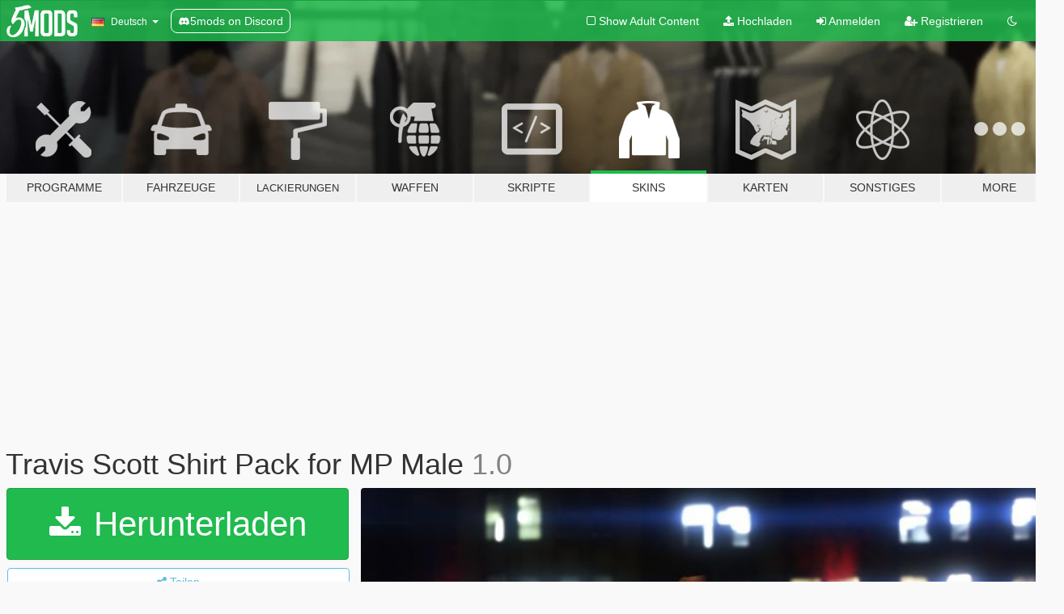

--- FILE ---
content_type: text/html; charset=utf-8
request_url: https://de.gta5-mods.com/player/travis-scott-shirt-pack-mp-male-hippyy
body_size: 12187
content:

<!DOCTYPE html>
<html lang="de" dir="ltr">
<head>
	<title>
		Travis Scott Shirt Pack for MP Male - GTA5-Mods.com
	</title>

		<script
		  async
		  src="https://hb.vntsm.com/v4/live/vms/sites/gta5-mods.com/index.js"
        ></script>

        <script>
          self.__VM = self.__VM || [];
          self.__VM.push(function (admanager, scope) {
            scope.Config.buildPlacement((configBuilder) => {
              configBuilder.add("billboard");
              configBuilder.addDefaultOrUnique("mobile_mpu").setBreakPoint("mobile")
            }).display("top-ad");

            scope.Config.buildPlacement((configBuilder) => {
              configBuilder.add("leaderboard");
              configBuilder.addDefaultOrUnique("mobile_mpu").setBreakPoint("mobile")
            }).display("central-ad");

            scope.Config.buildPlacement((configBuilder) => {
              configBuilder.add("mpu");
              configBuilder.addDefaultOrUnique("mobile_mpu").setBreakPoint("mobile")
            }).display("side-ad");

            scope.Config.buildPlacement((configBuilder) => {
              configBuilder.add("leaderboard");
              configBuilder.addDefaultOrUnique("mpu").setBreakPoint({ mediaQuery: "max-width:1200px" })
            }).display("central-ad-2");

            scope.Config.buildPlacement((configBuilder) => {
              configBuilder.add("leaderboard");
              configBuilder.addDefaultOrUnique("mobile_mpu").setBreakPoint("mobile")
            }).display("bottom-ad");

            scope.Config.buildPlacement((configBuilder) => {
              configBuilder.add("desktop_takeover");
              configBuilder.addDefaultOrUnique("mobile_takeover").setBreakPoint("mobile")
            }).display("takeover-ad");

            scope.Config.get('mpu').display('download-ad-1');
          });
        </script>

	<meta charset="utf-8">
	<meta name="viewport" content="width=320, initial-scale=1.0, maximum-scale=1.0">
	<meta http-equiv="X-UA-Compatible" content="IE=edge">
	<meta name="msapplication-config" content="none">
	<meta name="theme-color" content="#20ba4e">
	<meta name="msapplication-navbutton-color" content="#20ba4e">
	<meta name="apple-mobile-web-app-capable" content="yes">
	<meta name="apple-mobile-web-app-status-bar-style" content="#20ba4e">
	<meta name="csrf-param" content="authenticity_token" />
<meta name="csrf-token" content="kJIYggV8+HdyrHp5HR+UIj90ip7U+w9WYRZeR1ENEe6lJLaO/KirqJBMLDVSRXCaZovQxRxVxASRW47G10n/pg==" />
	    <!--suppress ALL -->

    <meta property="og:url" content="https://de.gta5-mods.com/player/travis-scott-shirt-pack-mp-male-hippyy">
    <meta property="og:title" content="Travis Scott Shirt Pack for MP Male">
    <meta property="og:description" content="Contact via discord for any help or requests: Hippy#0666   The download above includes : 4-Variant Travis Scott Shirt Pack   Installation :  GTAV/update/x64/dlcpacks/mpimportexport/dlc.rpf/x64/models/cdimages/mpimportexport_male.rpf/mp_m_freemode_01_mp_m_importexport_01">
    <meta property="og:site_name" content="GTA5-Mods.com">
    <meta property="og:image" content="https://img.gta5-mods.com/q75/images/travis-scott-shirt-pack-mp-male-hippyy/a09e70-Screenshot2021-02-11202659_Easy-Resize.com.jpg">

    <meta name="twitter:card" content="summary_large_image">
    <meta name="twitter:site" content="@5mods">
    <meta name="twitter:title" content="Travis Scott Shirt Pack for MP Male">
    <meta name="twitter:description" content="Contact via discord for any help or requests: Hippy#0666   The download above includes : 4-Variant Travis Scott Shirt Pack   Installation :  GTAV/update/x64/dlcpacks/mpimportexport/dlc.rpf/x64/models/cdimages/mpimportexport_male.rpf/mp_m_freemode_01_mp_m_importexport_01">
    <meta name="twitter:image" content="https://img.gta5-mods.com/q75/images/travis-scott-shirt-pack-mp-male-hippyy/a09e70-Screenshot2021-02-11202659_Easy-Resize.com.jpg">


	<link rel="shortcut icon" type="image/x-icon" href="https://images.gta5-mods.com/icons/favicon.png">
	<link rel="stylesheet" media="screen" href="/assets/application-7e510725ebc5c55e88a9fd87c027a2aa9e20126744fbac89762e0fd54819c399.css" />
	    <link rel="alternate" hreflang="id" href="https://id.gta5-mods.com/player/travis-scott-shirt-pack-mp-male-hippyy">
    <link rel="alternate" hreflang="ms" href="https://ms.gta5-mods.com/player/travis-scott-shirt-pack-mp-male-hippyy">
    <link rel="alternate" hreflang="bg" href="https://bg.gta5-mods.com/player/travis-scott-shirt-pack-mp-male-hippyy">
    <link rel="alternate" hreflang="ca" href="https://ca.gta5-mods.com/player/travis-scott-shirt-pack-mp-male-hippyy">
    <link rel="alternate" hreflang="cs" href="https://cs.gta5-mods.com/player/travis-scott-shirt-pack-mp-male-hippyy">
    <link rel="alternate" hreflang="da" href="https://da.gta5-mods.com/player/travis-scott-shirt-pack-mp-male-hippyy">
    <link rel="alternate" hreflang="de" href="https://de.gta5-mods.com/player/travis-scott-shirt-pack-mp-male-hippyy">
    <link rel="alternate" hreflang="el" href="https://el.gta5-mods.com/player/travis-scott-shirt-pack-mp-male-hippyy">
    <link rel="alternate" hreflang="en" href="https://www.gta5-mods.com/player/travis-scott-shirt-pack-mp-male-hippyy">
    <link rel="alternate" hreflang="es" href="https://es.gta5-mods.com/player/travis-scott-shirt-pack-mp-male-hippyy">
    <link rel="alternate" hreflang="fr" href="https://fr.gta5-mods.com/player/travis-scott-shirt-pack-mp-male-hippyy">
    <link rel="alternate" hreflang="gl" href="https://gl.gta5-mods.com/player/travis-scott-shirt-pack-mp-male-hippyy">
    <link rel="alternate" hreflang="ko" href="https://ko.gta5-mods.com/player/travis-scott-shirt-pack-mp-male-hippyy">
    <link rel="alternate" hreflang="hi" href="https://hi.gta5-mods.com/player/travis-scott-shirt-pack-mp-male-hippyy">
    <link rel="alternate" hreflang="it" href="https://it.gta5-mods.com/player/travis-scott-shirt-pack-mp-male-hippyy">
    <link rel="alternate" hreflang="hu" href="https://hu.gta5-mods.com/player/travis-scott-shirt-pack-mp-male-hippyy">
    <link rel="alternate" hreflang="mk" href="https://mk.gta5-mods.com/player/travis-scott-shirt-pack-mp-male-hippyy">
    <link rel="alternate" hreflang="nl" href="https://nl.gta5-mods.com/player/travis-scott-shirt-pack-mp-male-hippyy">
    <link rel="alternate" hreflang="nb" href="https://no.gta5-mods.com/player/travis-scott-shirt-pack-mp-male-hippyy">
    <link rel="alternate" hreflang="pl" href="https://pl.gta5-mods.com/player/travis-scott-shirt-pack-mp-male-hippyy">
    <link rel="alternate" hreflang="pt-BR" href="https://pt.gta5-mods.com/player/travis-scott-shirt-pack-mp-male-hippyy">
    <link rel="alternate" hreflang="ro" href="https://ro.gta5-mods.com/player/travis-scott-shirt-pack-mp-male-hippyy">
    <link rel="alternate" hreflang="ru" href="https://ru.gta5-mods.com/player/travis-scott-shirt-pack-mp-male-hippyy">
    <link rel="alternate" hreflang="sl" href="https://sl.gta5-mods.com/player/travis-scott-shirt-pack-mp-male-hippyy">
    <link rel="alternate" hreflang="fi" href="https://fi.gta5-mods.com/player/travis-scott-shirt-pack-mp-male-hippyy">
    <link rel="alternate" hreflang="sv" href="https://sv.gta5-mods.com/player/travis-scott-shirt-pack-mp-male-hippyy">
    <link rel="alternate" hreflang="vi" href="https://vi.gta5-mods.com/player/travis-scott-shirt-pack-mp-male-hippyy">
    <link rel="alternate" hreflang="tr" href="https://tr.gta5-mods.com/player/travis-scott-shirt-pack-mp-male-hippyy">
    <link rel="alternate" hreflang="uk" href="https://uk.gta5-mods.com/player/travis-scott-shirt-pack-mp-male-hippyy">
    <link rel="alternate" hreflang="zh-CN" href="https://zh.gta5-mods.com/player/travis-scott-shirt-pack-mp-male-hippyy">

  <script src="/javascripts/ads.js"></script>

		<!-- Nexus Google Tag Manager -->
		<script nonce="true">
//<![CDATA[
				window.dataLayer = window.dataLayer || [];

						window.dataLayer.push({
								login_status: 'Guest',
								user_id: undefined,
								gta5mods_id: undefined,
						});

//]]>
</script>
		<script nonce="true">
//<![CDATA[
				(function(w,d,s,l,i){w[l]=w[l]||[];w[l].push({'gtm.start':
				new Date().getTime(),event:'gtm.js'});var f=d.getElementsByTagName(s)[0],
				j=d.createElement(s),dl=l!='dataLayer'?'&l='+l:'';j.async=true;j.src=
				'https://www.googletagmanager.com/gtm.js?id='+i+dl;f.parentNode.insertBefore(j,f);
				})(window,document,'script','dataLayer','GTM-KCVF2WQ');

//]]>
</script>		<!-- End Nexus Google Tag Manager -->
</head>
<body class=" de">
	<!-- Google Tag Manager (noscript) -->
	<noscript><iframe src="https://www.googletagmanager.com/ns.html?id=GTM-KCVF2WQ"
										height="0" width="0" style="display:none;visibility:hidden"></iframe></noscript>
	<!-- End Google Tag Manager (noscript) -->

<div id="page-cover"></div>
<div id="page-loading">
	<span class="graphic"></span>
	<span class="message">Wird geladen...</span>
</div>

<div id="page-cover"></div>

<nav id="main-nav" class="navbar navbar-default">
  <div class="container">
    <div class="navbar-header">
      <a class="navbar-brand" href="/"></a>

      <ul class="nav navbar-nav">
        <li id="language-dropdown" class="dropdown">
          <a href="#language" class="dropdown-toggle" data-toggle="dropdown">
            <span class="famfamfam-flag-de icon"></span>&nbsp;
            <span class="language-name">Deutsch</span>
            <span class="caret"></span>
          </a>

          <ul class="dropdown-menu dropdown-menu-with-footer">
                <li>
                  <a href="https://id.gta5-mods.com/player/travis-scott-shirt-pack-mp-male-hippyy">
                    <span class="famfamfam-flag-id"></span>
                    <span class="language-name">Bahasa Indonesia</span>
                  </a>
                </li>
                <li>
                  <a href="https://ms.gta5-mods.com/player/travis-scott-shirt-pack-mp-male-hippyy">
                    <span class="famfamfam-flag-my"></span>
                    <span class="language-name">Bahasa Melayu</span>
                  </a>
                </li>
                <li>
                  <a href="https://bg.gta5-mods.com/player/travis-scott-shirt-pack-mp-male-hippyy">
                    <span class="famfamfam-flag-bg"></span>
                    <span class="language-name">Български</span>
                  </a>
                </li>
                <li>
                  <a href="https://ca.gta5-mods.com/player/travis-scott-shirt-pack-mp-male-hippyy">
                    <span class="famfamfam-flag-catalonia"></span>
                    <span class="language-name">Català</span>
                  </a>
                </li>
                <li>
                  <a href="https://cs.gta5-mods.com/player/travis-scott-shirt-pack-mp-male-hippyy">
                    <span class="famfamfam-flag-cz"></span>
                    <span class="language-name">Čeština</span>
                  </a>
                </li>
                <li>
                  <a href="https://da.gta5-mods.com/player/travis-scott-shirt-pack-mp-male-hippyy">
                    <span class="famfamfam-flag-dk"></span>
                    <span class="language-name">Dansk</span>
                  </a>
                </li>
                <li>
                  <a href="https://de.gta5-mods.com/player/travis-scott-shirt-pack-mp-male-hippyy">
                    <span class="famfamfam-flag-de"></span>
                    <span class="language-name">Deutsch</span>
                  </a>
                </li>
                <li>
                  <a href="https://el.gta5-mods.com/player/travis-scott-shirt-pack-mp-male-hippyy">
                    <span class="famfamfam-flag-gr"></span>
                    <span class="language-name">Ελληνικά</span>
                  </a>
                </li>
                <li>
                  <a href="https://www.gta5-mods.com/player/travis-scott-shirt-pack-mp-male-hippyy">
                    <span class="famfamfam-flag-gb"></span>
                    <span class="language-name">English</span>
                  </a>
                </li>
                <li>
                  <a href="https://es.gta5-mods.com/player/travis-scott-shirt-pack-mp-male-hippyy">
                    <span class="famfamfam-flag-es"></span>
                    <span class="language-name">Español</span>
                  </a>
                </li>
                <li>
                  <a href="https://fr.gta5-mods.com/player/travis-scott-shirt-pack-mp-male-hippyy">
                    <span class="famfamfam-flag-fr"></span>
                    <span class="language-name">Français</span>
                  </a>
                </li>
                <li>
                  <a href="https://gl.gta5-mods.com/player/travis-scott-shirt-pack-mp-male-hippyy">
                    <span class="famfamfam-flag-es-gl"></span>
                    <span class="language-name">Galego</span>
                  </a>
                </li>
                <li>
                  <a href="https://ko.gta5-mods.com/player/travis-scott-shirt-pack-mp-male-hippyy">
                    <span class="famfamfam-flag-kr"></span>
                    <span class="language-name">한국어</span>
                  </a>
                </li>
                <li>
                  <a href="https://hi.gta5-mods.com/player/travis-scott-shirt-pack-mp-male-hippyy">
                    <span class="famfamfam-flag-in"></span>
                    <span class="language-name">हिन्दी</span>
                  </a>
                </li>
                <li>
                  <a href="https://it.gta5-mods.com/player/travis-scott-shirt-pack-mp-male-hippyy">
                    <span class="famfamfam-flag-it"></span>
                    <span class="language-name">Italiano</span>
                  </a>
                </li>
                <li>
                  <a href="https://hu.gta5-mods.com/player/travis-scott-shirt-pack-mp-male-hippyy">
                    <span class="famfamfam-flag-hu"></span>
                    <span class="language-name">Magyar</span>
                  </a>
                </li>
                <li>
                  <a href="https://mk.gta5-mods.com/player/travis-scott-shirt-pack-mp-male-hippyy">
                    <span class="famfamfam-flag-mk"></span>
                    <span class="language-name">Македонски</span>
                  </a>
                </li>
                <li>
                  <a href="https://nl.gta5-mods.com/player/travis-scott-shirt-pack-mp-male-hippyy">
                    <span class="famfamfam-flag-nl"></span>
                    <span class="language-name">Nederlands</span>
                  </a>
                </li>
                <li>
                  <a href="https://no.gta5-mods.com/player/travis-scott-shirt-pack-mp-male-hippyy">
                    <span class="famfamfam-flag-no"></span>
                    <span class="language-name">Norsk</span>
                  </a>
                </li>
                <li>
                  <a href="https://pl.gta5-mods.com/player/travis-scott-shirt-pack-mp-male-hippyy">
                    <span class="famfamfam-flag-pl"></span>
                    <span class="language-name">Polski</span>
                  </a>
                </li>
                <li>
                  <a href="https://pt.gta5-mods.com/player/travis-scott-shirt-pack-mp-male-hippyy">
                    <span class="famfamfam-flag-br"></span>
                    <span class="language-name">Português do Brasil</span>
                  </a>
                </li>
                <li>
                  <a href="https://ro.gta5-mods.com/player/travis-scott-shirt-pack-mp-male-hippyy">
                    <span class="famfamfam-flag-ro"></span>
                    <span class="language-name">Română</span>
                  </a>
                </li>
                <li>
                  <a href="https://ru.gta5-mods.com/player/travis-scott-shirt-pack-mp-male-hippyy">
                    <span class="famfamfam-flag-ru"></span>
                    <span class="language-name">Русский</span>
                  </a>
                </li>
                <li>
                  <a href="https://sl.gta5-mods.com/player/travis-scott-shirt-pack-mp-male-hippyy">
                    <span class="famfamfam-flag-si"></span>
                    <span class="language-name">Slovenščina</span>
                  </a>
                </li>
                <li>
                  <a href="https://fi.gta5-mods.com/player/travis-scott-shirt-pack-mp-male-hippyy">
                    <span class="famfamfam-flag-fi"></span>
                    <span class="language-name">Suomi</span>
                  </a>
                </li>
                <li>
                  <a href="https://sv.gta5-mods.com/player/travis-scott-shirt-pack-mp-male-hippyy">
                    <span class="famfamfam-flag-se"></span>
                    <span class="language-name">Svenska</span>
                  </a>
                </li>
                <li>
                  <a href="https://vi.gta5-mods.com/player/travis-scott-shirt-pack-mp-male-hippyy">
                    <span class="famfamfam-flag-vn"></span>
                    <span class="language-name">Tiếng Việt</span>
                  </a>
                </li>
                <li>
                  <a href="https://tr.gta5-mods.com/player/travis-scott-shirt-pack-mp-male-hippyy">
                    <span class="famfamfam-flag-tr"></span>
                    <span class="language-name">Türkçe</span>
                  </a>
                </li>
                <li>
                  <a href="https://uk.gta5-mods.com/player/travis-scott-shirt-pack-mp-male-hippyy">
                    <span class="famfamfam-flag-ua"></span>
                    <span class="language-name">Українська</span>
                  </a>
                </li>
                <li>
                  <a href="https://zh.gta5-mods.com/player/travis-scott-shirt-pack-mp-male-hippyy">
                    <span class="famfamfam-flag-cn"></span>
                    <span class="language-name">中文</span>
                  </a>
                </li>
          </ul>
        </li>
        <li class="discord-link">
          <a href="https://discord.gg/2PR7aMzD4U" target="_blank" rel="noreferrer">
            <img src="https://images.gta5-mods.com/site/discord-header.svg" height="15px" alt="">
            <span>5mods on Discord</span>
          </a>
        </li>
      </ul>
    </div>

    <ul class="nav navbar-nav navbar-right">
        <li>
          <a href="/adult_filter" title="Light mode">
              <span class="fa fa-square-o"></span>
            <span>Show Adult <span class="adult-filter__content-text">Content</span></span>
          </a>
        </li>
      <li class="hidden-xs">
        <a href="/upload">
          <span class="icon fa fa-upload"></span>
          Hochladen
        </a>
      </li>

        <li>
          <a href="/login?r=/player/travis-scott-shirt-pack-mp-male-hippyy">
            <span class="icon fa fa-sign-in"></span>
            <span class="login-text">Anmelden</span>
          </a>
        </li>

        <li class="hidden-xs">
          <a href="/register?r=/player/travis-scott-shirt-pack-mp-male-hippyy">
            <span class="icon fa fa-user-plus"></span>
            Registrieren
          </a>
        </li>

        <li>
            <a href="/dark_mode" title="Dark mode">
              <span class="fa fa-moon-o"></span>
            </a>
        </li>

      <li id="search-dropdown">
        <a href="#search" class="dropdown-toggle" data-toggle="dropdown">
          <span class="fa fa-search"></span>
        </a>

        <div class="dropdown-menu">
          <div class="form-inline">
            <div class="form-group">
              <div class="input-group">
                <div class="input-group-addon"><span  class="fa fa-search"></span></div>
                <input type="text" class="form-control" placeholder="Nach GTA 5 Mods suchen">
              </div>
            </div>
            <button type="submit" class="btn btn-primary">
              Suchen
            </button>
          </div>
        </div>
      </li>
    </ul>
  </div>
</nav>

<div id="banner" class="player">
  <div class="container hidden-xs">
    <div id="intro">
      <h1 class="styled">Willkommen bei GTA5-Mods.com</h1>
      <p>Wähle eine der folgenden Kategorien, um die aktuellen GTA 5 PC Mods zu entdecken.</p>
    </div>
  </div>

  <div class="container">
    <ul id="navigation" class="clearfix de">
        <li class="tools ">
          <a href="/tools">
            <span class="icon-category"></span>
            <span class="label-border"></span>
            <span class="label-category ">
              <span>Programme</span>
            </span>
          </a>
        </li>
        <li class="vehicles ">
          <a href="/vehicles">
            <span class="icon-category"></span>
            <span class="label-border"></span>
            <span class="label-category ">
              <span>Fahrzeuge</span>
            </span>
          </a>
        </li>
        <li class="paintjobs ">
          <a href="/paintjobs">
            <span class="icon-category"></span>
            <span class="label-border"></span>
            <span class="label-category lg-small md-small xxs-small">
              <span>Lackierungen</span>
            </span>
          </a>
        </li>
        <li class="weapons ">
          <a href="/weapons">
            <span class="icon-category"></span>
            <span class="label-border"></span>
            <span class="label-category ">
              <span>Waffen</span>
            </span>
          </a>
        </li>
        <li class="scripts ">
          <a href="/scripts">
            <span class="icon-category"></span>
            <span class="label-border"></span>
            <span class="label-category ">
              <span>Skripte</span>
            </span>
          </a>
        </li>
        <li class="player active">
          <a href="/player">
            <span class="icon-category"></span>
            <span class="label-border"></span>
            <span class="label-category ">
              <span>Skins</span>
            </span>
          </a>
        </li>
        <li class="maps ">
          <a href="/maps">
            <span class="icon-category"></span>
            <span class="label-border"></span>
            <span class="label-category ">
              <span>Karten</span>
            </span>
          </a>
        </li>
        <li class="misc ">
          <a href="/misc">
            <span class="icon-category"></span>
            <span class="label-border"></span>
            <span class="label-category ">
              <span>Sonstiges</span>
            </span>
          </a>
        </li>
      <li id="more-dropdown" class="more dropdown">
        <a href="#more" class="dropdown-toggle" data-toggle="dropdown">
          <span class="icon-category"></span>
          <span class="label-border"></span>
          <span class="label-category ">
            <span>More</span>
          </span>
        </a>

        <ul class="dropdown-menu pull-right">
          <li>
            <a href="http://www.gta5cheats.com" target="_blank">
              <span class="fa fa-external-link"></span>
              GTA 5 Cheats
            </a>
          </li>
        </ul>
      </li>
    </ul>
  </div>
</div>

<div id="content">
  


<div id="file" class="container" data-user-file-id="116468">
  <div class="clearfix">
      <div id="top-ad" class="ad-container"></div>

    <h1>
      
      Travis Scott Shirt Pack for MP Male
      <span class="version">1.0</span>

    </h1>
  </div>


    <div id="file-container" class="row">
      <div class="col-sm-5 col-lg-4">

          <a href="/player/travis-scott-shirt-pack-mp-male-hippyy/download/111335" class="btn btn-primary btn-download" >
            <span class="fa fa-download"></span>
            Herunterladen
          </a>

        <div class="file-actions">

          <div class="row">
            <div class="col-xs-12 share-container">
              <div id="share-list">
                <ul>
                  <li>
                    <a href="#share-facebook" class="facebook" title="Mit Facebook teilen">
                      <span class="fa fa-facebook"></span>
                    </a>
                  </li>
                  <li>
                    <a href="#share-twitter" class="twitter" title="Mit Twitter teilen" data-text="Travis Scott Shirt Pack for MP Male">
                      <span class="fa fa-twitter"></span>
                    </a>
                  </li>
                  <li>
                    <a href="#share-vk" class="vk" title="Mit VKontakte teilen">
                      <span class="fa fa-vk"></span>
                    </a>
                  </li>
                </ul>
              </div>

              <button class="btn btn-o-info btn-block">
                <span class="fa fa-share-alt "></span>
                <span>Teilen</span>
              </button>
            </div>

          </div>
        </div>
        <div class="panel panel-default">
          <div class="panel-body">
            <div class="user-panel row">
              <div class="col-xs-3">
                <a href="/users/Hippyy">
                  <img class="img-responsive" src="https://img.gta5-mods.com/q75-w100-h100-cfill/avatars/1180737/ffc9b5-a78cacdb7e57eb4a9dbfba527a6cebec.png" alt="Ffc9b5" />
                </a>
              </div>
              <div class="col-xs-9">
                <a class="username" href="/users/Hippyy">Hippyy</a>
                  <br/>
                  <div class="user-social">
                    










<a title="Discord Server" target="_blank" href="https://discord.gg/naCHNhjV2c"><span class="fa fa-discord size-30"></span></a>

                  </div>

                  


              </div>
            </div>
          </div>
        </div>

          <div class="panel panel-default hidden-xs">
            <div class="panel-body">
  <h3 class="mt-0">
    <i class="fa fa-list-alt"></i>
    <span class="translation_missing" title="translation missing: de.user_file.all_versions">All Versions</span>
  </h3>
      <div class="well pull-left file-version-container ">
        <div class="pull-left">
          <i class="fa fa-file"></i>&nbsp;1.0 <span>(current)</span>
          <p>
            <span class="num-downloads">1.423 Downloads <span class="file-size">, 5,73 MB</span></span>
            <br/><span class="num-downloads">12. Februar 2021</span>
          </p>
        </div>
        <div class="pull-right" >
                  <a target="_blank" href="https://www.virustotal.com/gui/file/26f815ecd27ec098169f0c43b13492b883271d2d40814e2c69540d6b7674f4d1/detection/f-26f815ecd27ec098169f0c43b13492b883271d2d40814e2c69540d6b7674f4d1-1613094204"><i data-container="body" data-trigger="hover" data-toggle="popover" data-placement="top" data-html="true" data-title="<b class='color-success'>This file is safe <i class='fa fa-check-circle-o'></i></b>" data-content="<i>This file has been scanned for viruses and is safe to download.</i>" class="fa fa-shield vt-version"></i></a>

              <a target="_blank" href="/player/travis-scott-shirt-pack-mp-male-hippyy/download/111335"><i class="fa fa-download download-version"></i></a>
        </div>
      </div>
</div>
          </div>

          <div id="side-ad" class="ad-container"></div>

        <div class="file-list">
            <div class="col-xs-12 hidden-xs">
              <h4>More mods by <a class="username" href="/users/Hippyy">Hippyy</a>:</h4>
                
<div class="file-list-obj">
  <a href="/player/juicewrld-x-playboi-carti-shirt-pack-for-mp-male" title="JuiceWRLD x PlayBoi Carti | Shirt Pack for MP Male" class="preview empty">

    <img title="JuiceWRLD x PlayBoi Carti | Shirt Pack for MP Male" class="img-responsive" alt="JuiceWRLD x PlayBoi Carti | Shirt Pack for MP Male" src="https://img.gta5-mods.com/q75-w500-h333-cfill/images/juicewrld-x-playboi-carti-shirt-pack-for-mp-male/9e30eb-qwerty4_Easy-Resize.com.jpg" />

      <ul class="categories">
            <li>Clothing</li>
            <li>Shirt</li>
      </ul>

      <div class="stats">
        <div>
            <span title="4.67 star rating">
              <span class="fa fa-star"></span> 4.67
            </span>
        </div>
        <div>
          <span title="1.939 Downloads">
            <span class="fa fa-download"></span> 1.939
          </span>
          <span class="stats-likes" title="22 Likes">
            <span class="fa fa-thumbs-up"></span> 22
          </span>
        </div>
      </div>

  </a>
  <div class="details">
    <div class="top">
      <div class="name">
        <a href="/player/juicewrld-x-playboi-carti-shirt-pack-for-mp-male" title="JuiceWRLD x PlayBoi Carti | Shirt Pack for MP Male">
          <span dir="ltr">JuiceWRLD x PlayBoi Carti | Shirt Pack for MP Male</span>
        </a>
      </div>
        <div class="version" dir="ltr" title="1.0">1.0</div>
    </div>
    <div class="bottom">
      <span class="bottom-by">By</span> <a href="/users/Hippyy" title="Hippyy">Hippyy</a>
    </div>
  </div>
</div>
                
<div class="file-list-obj">
  <a href="/player/vlone-x-the-woo-x-bad-habits-6-shirt-pack-for-mp-sp-ae6d4bea-60cc-4ff6-992d-80c49e91f24e" title="VLONE x The Woo x Bad Habits | 6-Shirt Pack For MP/SP" class="preview empty">

    <img title="VLONE x The Woo x Bad Habits | 6-Shirt Pack For MP/SP" class="img-responsive" alt="VLONE x The Woo x Bad Habits | 6-Shirt Pack For MP/SP" src="https://img.gta5-mods.com/q75-w500-h333-cfill/images/vlone-x-the-woo-x-bad-habits-6-shirt-pack-for-mp-sp-ae6d4bea-60cc-4ff6-992d-80c49e91f24e/14d280-001603_Easy-Resize.com.jpg" />

      <ul class="categories">
            <li>Clothing</li>
            <li>Shirt</li>
      </ul>

      <div class="stats">
        <div>
            <span title="5.0 star rating">
              <span class="fa fa-star"></span> 5.0
            </span>
        </div>
        <div>
          <span title="2.759 Downloads">
            <span class="fa fa-download"></span> 2.759
          </span>
          <span class="stats-likes" title="29 Likes">
            <span class="fa fa-thumbs-up"></span> 29
          </span>
        </div>
      </div>

  </a>
  <div class="details">
    <div class="top">
      <div class="name">
        <a href="/player/vlone-x-the-woo-x-bad-habits-6-shirt-pack-for-mp-sp-ae6d4bea-60cc-4ff6-992d-80c49e91f24e" title="VLONE x The Woo x Bad Habits | 6-Shirt Pack For MP/SP">
          <span dir="ltr">VLONE x The Woo x Bad Habits | 6-Shirt Pack For MP/SP</span>
        </a>
      </div>
        <div class="version" dir="ltr" title="1.1">1.1</div>
    </div>
    <div class="bottom">
      <span class="bottom-by">By</span> <a href="/users/Hippyy" title="Hippyy">Hippyy</a>
    </div>
  </div>
</div>
                
<div class="file-list-obj">
  <a href="/player/all-around-sagged-jeans-texture-mp-male" title="All Around Sagged Jeans Texture | MP Male" class="preview empty">

    <img title="All Around Sagged Jeans Texture | MP Male" class="img-responsive" alt="All Around Sagged Jeans Texture | MP Male" src="https://img.gta5-mods.com/q75-w500-h333-cfill/images/all-around-sagged-jeans-texture-mp-male/688f4c-Screenshot_2021-04-02_213246_Easy-Resize.com.jpg" />

      <ul class="categories">
            <li>Clothing</li>
            <li>Add-On</li>
      </ul>

      <div class="stats">
        <div>
            <span title="2.75 star rating">
              <span class="fa fa-star"></span> 2.75
            </span>
        </div>
        <div>
          <span title="10.429 Downloads">
            <span class="fa fa-download"></span> 10.429
          </span>
          <span class="stats-likes" title="91 Likes">
            <span class="fa fa-thumbs-up"></span> 91
          </span>
        </div>
      </div>

  </a>
  <div class="details">
    <div class="top">
      <div class="name">
        <a href="/player/all-around-sagged-jeans-texture-mp-male" title="All Around Sagged Jeans Texture | MP Male">
          <span dir="ltr">All Around Sagged Jeans Texture | MP Male</span>
        </a>
      </div>
        <div class="version" dir="ltr" title="1.0">1.0</div>
    </div>
    <div class="bottom">
      <span class="bottom-by">By</span> <a href="/users/Hippyy" title="Hippyy">Hippyy</a>
    </div>
  </div>
</div>
                
<div class="file-list-obj">
  <a href="/player/fendi-x-balmain-sagged-jeans-mp" title="FENDI x BALMAIN Sagged Jeans for MP Male" class="preview empty">

    <img title="FENDI x BALMAIN Sagged Jeans for MP Male" class="img-responsive" alt="FENDI x BALMAIN Sagged Jeans for MP Male" src="https://img.gta5-mods.com/q75-w500-h333-cfill/images/fendi-x-balmain-sagged-jeans-mp/750c4a-unknown(5)_Easy-Resize.com(1).jpg" />

      <ul class="categories">
            <li>Clothing</li>
      </ul>

      <div class="stats">
        <div>
            <span title="5.0 star rating">
              <span class="fa fa-star"></span> 5.0
            </span>
        </div>
        <div>
          <span title="11.668 Downloads">
            <span class="fa fa-download"></span> 11.668
          </span>
          <span class="stats-likes" title="116 Likes">
            <span class="fa fa-thumbs-up"></span> 116
          </span>
        </div>
      </div>

  </a>
  <div class="details">
    <div class="top">
      <div class="name">
        <a href="/player/fendi-x-balmain-sagged-jeans-mp" title="FENDI x BALMAIN Sagged Jeans for MP Male">
          <span dir="ltr">FENDI x BALMAIN Sagged Jeans for MP Male</span>
        </a>
      </div>
        <div class="version" dir="ltr" title="1.1">1.1</div>
    </div>
    <div class="bottom">
      <span class="bottom-by">By</span> <a href="/users/Hippyy" title="Hippyy">Hippyy</a>
    </div>
  </div>
</div>
            </div>

              <div class="col-xs-12 hidden-xs">
                <h4>More mods in <i><a href="/player">player</a></i> category:</h4>
                  
<div class="file-list-obj">
  <a href="/player/ig_georginacheng-special-physics" title="IG-GeorginaCheng Special Physics" class="preview empty">

    <img title="IG-GeorginaCheng Special Physics" class="img-responsive" alt="IG-GeorginaCheng Special Physics" src="https://img.gta5-mods.com/q75-w500-h333-cfill/images/ig_georginacheng-special-physics/43ed10-capa00.jpg" />

      <ul class="categories">
            <li>Skin</li>
      </ul>

      <div class="stats">
        <div>
            <span title="4.96 star rating">
              <span class="fa fa-star"></span> 4.96
            </span>
        </div>
        <div>
          <span title="3.139 Downloads">
            <span class="fa fa-download"></span> 3.139
          </span>
          <span class="stats-likes" title="75 Likes">
            <span class="fa fa-thumbs-up"></span> 75
          </span>
        </div>
      </div>

  </a>
  <div class="details">
    <div class="top">
      <div class="name">
        <a href="/player/ig_georginacheng-special-physics" title="IG-GeorginaCheng Special Physics">
          <span dir="ltr">IG-GeorginaCheng Special Physics</span>
        </a>
      </div>
    </div>
    <div class="bottom">
      <span class="bottom-by">By</span> <a href="/users/Nivinha" title="Nivinha">Nivinha</a>
    </div>
  </div>
</div>
                  
<div class="file-list-obj">
  <a href="/player/gnarly-scars" title="Gnarly Scars for MP Male / Female" class="preview empty">

    <img title="Gnarly Scars for MP Male / Female" class="img-responsive" alt="Gnarly Scars for MP Male / Female" src="https://img.gta5-mods.com/q75-w500-h333-cfill/images/gnarly-scars/ff996c-IMG_0805.PNG" />

      <ul class="categories">
            <li>Skin</li>
      </ul>

      <div class="stats">
        <div>
            <span title="5.0 star rating">
              <span class="fa fa-star"></span> 5.0
            </span>
        </div>
        <div>
          <span title="753 Downloads">
            <span class="fa fa-download"></span> 753
          </span>
          <span class="stats-likes" title="30 Likes">
            <span class="fa fa-thumbs-up"></span> 30
          </span>
        </div>
      </div>

  </a>
  <div class="details">
    <div class="top">
      <div class="name">
        <a href="/player/gnarly-scars" title="Gnarly Scars for MP Male / Female">
          <span dir="ltr">Gnarly Scars for MP Male / Female</span>
        </a>
      </div>
    </div>
    <div class="bottom">
      <span class="bottom-by">By</span> <a href="/users/clutit" title="clutit">clutit</a>
    </div>
  </div>
</div>
                  
<div class="file-list-obj">
  <a href="/player/heartagram-chain-for-mp-male" title="Heartagram Chain for MP Male" class="preview empty">

    <img title="Heartagram Chain for MP Male" class="img-responsive" alt="Heartagram Chain for MP Male" src="https://img.gta5-mods.com/q75-w500-h333-cfill/images/heartagram-chain-for-mp-male/9fbb3f-display.png" />

      <ul class="categories">
            <li>Jewellery</li>
      </ul>

      <div class="stats">
        <div>
        </div>
        <div>
          <span title="27 Downloads">
            <span class="fa fa-download"></span> 27
          </span>
          <span class="stats-likes" title="1 Like">
            <span class="fa fa-thumbs-up"></span> 1
          </span>
        </div>
      </div>

  </a>
  <div class="details">
    <div class="top">
      <div class="name">
        <a href="/player/heartagram-chain-for-mp-male" title="Heartagram Chain for MP Male">
          <span dir="ltr">Heartagram Chain for MP Male</span>
        </a>
      </div>
    </div>
    <div class="bottom">
      <span class="bottom-by">By</span> <a href="/users/cgb" title="cgb">cgb</a>
    </div>
  </div>
</div>
              </div>
        </div>
      </div>

      <div class="col-sm-7 col-lg-8">
          <div id="file-media">
            <!-- Cover Media -->
            <div class="text-center">

                <a target="_blank" class="thumbnail mfp-image cover-media" title="Travis Scott Shirt Pack for MP Male" href="https://img.gta5-mods.com/q95/images/travis-scott-shirt-pack-mp-male-hippyy/a09e70-Screenshot2021-02-11202659_Easy-Resize.com.jpg"><img class="img-responsive" src="https://img.gta5-mods.com/q85-w800/images/travis-scott-shirt-pack-mp-male-hippyy/a09e70-Screenshot2021-02-11202659_Easy-Resize.com.jpg" alt="A09e70 screenshot2021 02 11202659 easy resize.com" /></a>
            </div>

            <!-- Remaining Media -->
              <div class="media-thumbnails row">
                    <div class="col-xs-4 col-md-2">
                      <a target="_blank" class="thumbnail mfp-image" title="Travis Scott Shirt Pack for MP Male" href="https://img.gta5-mods.com/q95/images/travis-scott-shirt-pack-mp-male-hippyy/a09e70-Screenshot2021-02-11203203_Easy-Resize.com.jpg"><img class="img-responsive" src="https://img.gta5-mods.com/q75-w350-h233-cfill/images/travis-scott-shirt-pack-mp-male-hippyy/a09e70-Screenshot2021-02-11203203_Easy-Resize.com.jpg" alt="A09e70 screenshot2021 02 11203203 easy resize.com" /></a>
                    </div>
                    <div class="col-xs-4 col-md-2">
                      <a target="_blank" class="thumbnail mfp-image" title="Travis Scott Shirt Pack for MP Male" href="https://img.gta5-mods.com/q95/images/travis-scott-shirt-pack-mp-male-hippyy/a09e70-unknown(10)_Easy-Resize.com.jpg"><img class="img-responsive" src="https://img.gta5-mods.com/q75-w350-h233-cfill/images/travis-scott-shirt-pack-mp-male-hippyy/a09e70-unknown(10)_Easy-Resize.com.jpg" alt="A09e70 unknown(10) easy resize.com" /></a>
                    </div>
                    <div class="col-xs-4 col-md-2">
                      <a target="_blank" class="thumbnail mfp-image" title="Travis Scott Shirt Pack for MP Male" href="https://img.gta5-mods.com/q95/images/travis-scott-shirt-pack-mp-male-hippyy/a09e70-unknown(9)_Easy-Resize.com.jpg"><img class="img-responsive" src="https://img.gta5-mods.com/q75-w350-h233-cfill/images/travis-scott-shirt-pack-mp-male-hippyy/a09e70-unknown(9)_Easy-Resize.com.jpg" alt="A09e70 unknown(9) easy resize.com" /></a>
                    </div>

              </div>

          </div>

        <h3 class="clearfix" dir="auto">
          <div class="pull-left file-stats">
            <i class="fa fa-cloud-download pull-left download-icon"></i>
            <div class="file-stat file-downloads pull-left">
              <span class="num-downloads">1.423</span>
              <label>Downloads</label>
            </div>
            <i class="fa fa-thumbs-o-up pull-left like-icon"></i>
            <div class="file-stat file-likes pull-left">
              <span class="num-likes">20</span>
              <label>Likes</label>
            </div>
          </div>

                <span class="comment-average-container pull-right">
                    <span class="comment-average-rating" data-rating="5.0"></span>
                    <label>5.0 von 5 Sternen (1 Stimme)</label>
                </span>
        </h3>
        <div id="featured-comment">
          <ul class="media-list pinned-comments">
            
          </ul>
        </div>
        <div class="visible-xs-block">
          <div class="panel panel-default">
            <div class="panel-body">
              <div class="file-description">
                      <span class="description-body description-collapsed" dir="auto">
                        Contact via discord for any help or requests: Hippy#0666<br/><br/><br/>The download above includes : 4-Variant Travis Scott Shirt Pack<br/><br/><br/>Installation : <br/>GTAV/update/x64/dlcpacks/mpimportexport/dlc.rpf/x64/models/cdimages/mpimportexport_male.rpf/mp_m_freemode_01_mp_m_importexport_01
                        <div class="read-more-button-container">
                          <div class="read-more-gradient"></div>
                          <div class="read-more-button">Show Full Description</div>
                        </div>
                      </span>
              </div>
                <div id=tag-list>
                    <div>
                      <a href="/all/tags/clothing/most-downloaded">
                            <span class="label label-default">
                              <span class="fa fa-tag"></span>
                              Clothing
                            </span>
                      </a>
                    </div>
                    <div>
                      <a href="/all/tags/shirt/most-downloaded">
                            <span class="label label-default">
                              <span class="fa fa-tag"></span>
                              Shirt
                            </span>
                      </a>
                    </div>
                </div>


              <div id="file-dates">

                <br/>
                <small title="Freitag, 12. Februar 2021, 01:49 Uhr">
                  <strong>Zuerst hochgeladen:</strong>
                  12. Februar 2021
                  
                </small>

                  <br/>
                  <small title="Freitag, 12. Februar 2021, 03:06 Uhr">
                    <strong>Letztes Update:</strong>
                    12. Februar 2021
                  </small>

                  <br/>
                  <small title="Montag, 12. Januar 2026, 09:03 Uhr">
                    <strong>Last Downloaded:</strong>
                    vor 9 Tagen
                  </small>
              </div>
            </div>
          </div>

          <div class="panel panel-default visible-xs-block">
            <div class="panel-body">
  <h3 class="mt-0">
    <i class="fa fa-list-alt"></i>
    <span class="translation_missing" title="translation missing: de.user_file.all_versions">All Versions</span>
  </h3>
      <div class="well pull-left file-version-container ">
        <div class="pull-left">
          <i class="fa fa-file"></i>&nbsp;1.0 <span>(current)</span>
          <p>
            <span class="num-downloads">1.423 Downloads <span class="file-size">, 5,73 MB</span></span>
            <br/><span class="num-downloads">12. Februar 2021</span>
          </p>
        </div>
        <div class="pull-right" >
                  <a target="_blank" href="https://www.virustotal.com/gui/file/26f815ecd27ec098169f0c43b13492b883271d2d40814e2c69540d6b7674f4d1/detection/f-26f815ecd27ec098169f0c43b13492b883271d2d40814e2c69540d6b7674f4d1-1613094204"><i data-container="body" data-trigger="hover" data-toggle="popover" data-placement="top" data-html="true" data-title="<b class='color-success'>This file is safe <i class='fa fa-check-circle-o'></i></b>" data-content="<i>This file has been scanned for viruses and is safe to download.</i>" class="fa fa-shield vt-version"></i></a>

              <a target="_blank" href="/player/travis-scott-shirt-pack-mp-male-hippyy/download/111335"><i class="fa fa-download download-version"></i></a>
        </div>
      </div>
</div>
          </div>

          <h3 class="clearfix comments-stats" dir="auto">
              <span class="pull-left">
                  <span class="num-comments" data-count="13">13 Kommentare</span>
              </span>
          </h3>
          <div id="comments_mobile"></div>

          <div class="file-list">
              <div class="col-xs-12">
                <h4>More mods by <a class="username" href="/users/Hippyy">Hippyy</a>:</h4>
                  
<div class="file-list-obj">
  <a href="/player/juicewrld-x-playboi-carti-shirt-pack-for-mp-male" title="JuiceWRLD x PlayBoi Carti | Shirt Pack for MP Male" class="preview empty">

    <img title="JuiceWRLD x PlayBoi Carti | Shirt Pack for MP Male" class="img-responsive" alt="JuiceWRLD x PlayBoi Carti | Shirt Pack for MP Male" src="https://img.gta5-mods.com/q75-w500-h333-cfill/images/juicewrld-x-playboi-carti-shirt-pack-for-mp-male/9e30eb-qwerty4_Easy-Resize.com.jpg" />

      <ul class="categories">
            <li>Clothing</li>
            <li>Shirt</li>
      </ul>

      <div class="stats">
        <div>
            <span title="4.67 star rating">
              <span class="fa fa-star"></span> 4.67
            </span>
        </div>
        <div>
          <span title="1.939 Downloads">
            <span class="fa fa-download"></span> 1.939
          </span>
          <span class="stats-likes" title="22 Likes">
            <span class="fa fa-thumbs-up"></span> 22
          </span>
        </div>
      </div>

  </a>
  <div class="details">
    <div class="top">
      <div class="name">
        <a href="/player/juicewrld-x-playboi-carti-shirt-pack-for-mp-male" title="JuiceWRLD x PlayBoi Carti | Shirt Pack for MP Male">
          <span dir="ltr">JuiceWRLD x PlayBoi Carti | Shirt Pack for MP Male</span>
        </a>
      </div>
        <div class="version" dir="ltr" title="1.0">1.0</div>
    </div>
    <div class="bottom">
      <span class="bottom-by">By</span> <a href="/users/Hippyy" title="Hippyy">Hippyy</a>
    </div>
  </div>
</div>
                  
<div class="file-list-obj">
  <a href="/player/vlone-x-the-woo-x-bad-habits-6-shirt-pack-for-mp-sp-ae6d4bea-60cc-4ff6-992d-80c49e91f24e" title="VLONE x The Woo x Bad Habits | 6-Shirt Pack For MP/SP" class="preview empty">

    <img title="VLONE x The Woo x Bad Habits | 6-Shirt Pack For MP/SP" class="img-responsive" alt="VLONE x The Woo x Bad Habits | 6-Shirt Pack For MP/SP" src="https://img.gta5-mods.com/q75-w500-h333-cfill/images/vlone-x-the-woo-x-bad-habits-6-shirt-pack-for-mp-sp-ae6d4bea-60cc-4ff6-992d-80c49e91f24e/14d280-001603_Easy-Resize.com.jpg" />

      <ul class="categories">
            <li>Clothing</li>
            <li>Shirt</li>
      </ul>

      <div class="stats">
        <div>
            <span title="5.0 star rating">
              <span class="fa fa-star"></span> 5.0
            </span>
        </div>
        <div>
          <span title="2.759 Downloads">
            <span class="fa fa-download"></span> 2.759
          </span>
          <span class="stats-likes" title="29 Likes">
            <span class="fa fa-thumbs-up"></span> 29
          </span>
        </div>
      </div>

  </a>
  <div class="details">
    <div class="top">
      <div class="name">
        <a href="/player/vlone-x-the-woo-x-bad-habits-6-shirt-pack-for-mp-sp-ae6d4bea-60cc-4ff6-992d-80c49e91f24e" title="VLONE x The Woo x Bad Habits | 6-Shirt Pack For MP/SP">
          <span dir="ltr">VLONE x The Woo x Bad Habits | 6-Shirt Pack For MP/SP</span>
        </a>
      </div>
        <div class="version" dir="ltr" title="1.1">1.1</div>
    </div>
    <div class="bottom">
      <span class="bottom-by">By</span> <a href="/users/Hippyy" title="Hippyy">Hippyy</a>
    </div>
  </div>
</div>
                  
<div class="file-list-obj">
  <a href="/player/all-around-sagged-jeans-texture-mp-male" title="All Around Sagged Jeans Texture | MP Male" class="preview empty">

    <img title="All Around Sagged Jeans Texture | MP Male" class="img-responsive" alt="All Around Sagged Jeans Texture | MP Male" src="https://img.gta5-mods.com/q75-w500-h333-cfill/images/all-around-sagged-jeans-texture-mp-male/688f4c-Screenshot_2021-04-02_213246_Easy-Resize.com.jpg" />

      <ul class="categories">
            <li>Clothing</li>
            <li>Add-On</li>
      </ul>

      <div class="stats">
        <div>
            <span title="2.75 star rating">
              <span class="fa fa-star"></span> 2.75
            </span>
        </div>
        <div>
          <span title="10.429 Downloads">
            <span class="fa fa-download"></span> 10.429
          </span>
          <span class="stats-likes" title="91 Likes">
            <span class="fa fa-thumbs-up"></span> 91
          </span>
        </div>
      </div>

  </a>
  <div class="details">
    <div class="top">
      <div class="name">
        <a href="/player/all-around-sagged-jeans-texture-mp-male" title="All Around Sagged Jeans Texture | MP Male">
          <span dir="ltr">All Around Sagged Jeans Texture | MP Male</span>
        </a>
      </div>
        <div class="version" dir="ltr" title="1.0">1.0</div>
    </div>
    <div class="bottom">
      <span class="bottom-by">By</span> <a href="/users/Hippyy" title="Hippyy">Hippyy</a>
    </div>
  </div>
</div>
                  
<div class="file-list-obj">
  <a href="/player/fendi-x-balmain-sagged-jeans-mp" title="FENDI x BALMAIN Sagged Jeans for MP Male" class="preview empty">

    <img title="FENDI x BALMAIN Sagged Jeans for MP Male" class="img-responsive" alt="FENDI x BALMAIN Sagged Jeans for MP Male" src="https://img.gta5-mods.com/q75-w500-h333-cfill/images/fendi-x-balmain-sagged-jeans-mp/750c4a-unknown(5)_Easy-Resize.com(1).jpg" />

      <ul class="categories">
            <li>Clothing</li>
      </ul>

      <div class="stats">
        <div>
            <span title="5.0 star rating">
              <span class="fa fa-star"></span> 5.0
            </span>
        </div>
        <div>
          <span title="11.668 Downloads">
            <span class="fa fa-download"></span> 11.668
          </span>
          <span class="stats-likes" title="116 Likes">
            <span class="fa fa-thumbs-up"></span> 116
          </span>
        </div>
      </div>

  </a>
  <div class="details">
    <div class="top">
      <div class="name">
        <a href="/player/fendi-x-balmain-sagged-jeans-mp" title="FENDI x BALMAIN Sagged Jeans for MP Male">
          <span dir="ltr">FENDI x BALMAIN Sagged Jeans for MP Male</span>
        </a>
      </div>
        <div class="version" dir="ltr" title="1.1">1.1</div>
    </div>
    <div class="bottom">
      <span class="bottom-by">By</span> <a href="/users/Hippyy" title="Hippyy">Hippyy</a>
    </div>
  </div>
</div>
              </div>
          </div>

        </div>

        <div class="hidden-xs">

          <ul class="nav nav-tabs" role="tablist">
              <li role="presentation" class="active">
                <a class="url-push" href="#description_tab" aria-controls="home" role="tab" data-toggle="tab">
                  <i class="fa fa-file-text-o"></i>
                  &nbsp;Description
                </a>
              </li>
              <li role="presentation">
                <a class="url-push" href="#comments_tab" aria-controls="profile" role="tab" data-toggle="tab">
                  <i class="fa fa-comments-o"></i>
                  &nbsp;Comments (13)
                </a>
              </li>
          </ul>

          <div class="tab-content">

            <!-- Default / Description Tab -->
            <div role="tabpanel" class="tab-pane  active " id="description_tab">
              <div class="panel panel-default" style="margin-top: 8px">
                <div class="panel-body">
                  <div class="file-description">
                        <span class="description-body " dir="auto">
                          Contact via discord for any help or requests: Hippy#0666<br/><br/><br/>The download above includes : 4-Variant Travis Scott Shirt Pack<br/><br/><br/>Installation : <br/>GTAV/update/x64/dlcpacks/mpimportexport/dlc.rpf/x64/models/cdimages/mpimportexport_male.rpf/mp_m_freemode_01_mp_m_importexport_01
                        </span>
                  </div>
                <div id=tag-list>
                    <div>
                      <a href="/all/tags/clothing/most-downloaded">
                            <span class="label label-default">
                              <span class="fa fa-tag"></span>
                              Clothing
                            </span>
                      </a>
                    </div>
                    <div>
                      <a href="/all/tags/shirt/most-downloaded">
                            <span class="label label-default">
                              <span class="fa fa-tag"></span>
                              Shirt
                            </span>
                      </a>
                    </div>
                </div>


                  <div id="file-dates">

                    <br/>
                    <small title="Freitag, 12. Februar 2021, 01:49 Uhr">
                      <strong>Zuerst hochgeladen:</strong>
                      12. Februar 2021
                      
                    </small>

                      <br/>
                      <small title="Freitag, 12. Februar 2021, 03:06 Uhr">
                        <strong>Letztes Update:</strong>
                        12. Februar 2021
                      </small>

                      <br/>
                      <small title="Montag, 12. Januar 2026, 09:03 Uhr">
                        <strong>Last Downloaded:</strong>
                        vor 9 Tagen
                      </small>
                  </div>
                </div>
              </div>
            </div>

            <!-- Comments Tab -->
            <div role="tabpanel" class="tab-pane " id="comments_tab">
              <div id="comments">
                <ul class="media-list pinned-comments">
                 

                </ul>


                <ul class="media-list comments-list">
                  
    <li id="comment-1805227" class="comment media " data-comment-id="1805227" data-username="Hippyy" data-mentions="[&quot;xfn86115&quot;]">
      <div class="media-left">
        <a href="/users/Hippyy"><img class="media-object" src="https://img.gta5-mods.com/q75-w100-h100-cfill/avatars/1180737/ffc9b5-a78cacdb7e57eb4a9dbfba527a6cebec.png" alt="Ffc9b5" /></a>
      </div>
      <div class="media-body">
        <div class="panel panel-default">
          <div class="panel-body">
            <div class="media-heading clearfix">
              <div class="pull-left flip" dir="auto">
                <a href="/users/Hippyy">Hippyy</a>
                    <label class="label label-primary">Autor</label>
              </div>
              <div class="pull-right flip">
                

                
              </div>
            </div>

            <div class="comment-text " dir="auto"><p><a class="mention" href="/users/xfn86115">@xfn86115</a> lmao
</p></div>

            <div class="media-details clearfix">
              <div class="row">
                <div class="col-md-8 text-left flip">


                  

                  
                </div>
                <div class="col-md-4 text-right flip" title="Freitag, 12. Februar 2021, 13:25 Uhr">12. Februar 2021</div>
              </div>
            </div>
          </div>
        </div>
      </div>
    </li>

    <li id="comment-1805347" class="comment media " data-comment-id="1805347" data-username="Shivvv" data-mentions="[&quot;roylawmsv&quot;]">
      <div class="media-left">
        <a href="/users/Shivvv"><img class="media-object" src="https://img.gta5-mods.com/q75-w100-h100-cfill/avatars/1179455/ffdbb0-logo done_Easy-Resize.com.jpg" alt="Ffdbb0 logo done easy resize.com" /></a>
      </div>
      <div class="media-body">
        <div class="panel panel-default">
          <div class="panel-body">
            <div class="media-heading clearfix">
              <div class="pull-left flip" dir="auto">
                <a href="/users/Shivvv">Shivvv</a>
                    
              </div>
              <div class="pull-right flip">
                

                
              </div>
            </div>

            <div class="comment-text " dir="auto"><p><a class="mention" href="/users/roylawmsv">@roylawmsv</a> shut the fuck up you dumbfuck</p></div>

            <div class="media-details clearfix">
              <div class="row">
                <div class="col-md-8 text-left flip">


                  

                  
                </div>
                <div class="col-md-4 text-right flip" title="Freitag, 12. Februar 2021, 16:29 Uhr">12. Februar 2021</div>
              </div>
            </div>
          </div>
        </div>
      </div>
    </li>

    <li id="comment-1805361" class="comment media " data-comment-id="1805361" data-username="Hippyy" data-mentions="[&quot;roylawmsv&quot;, &quot;xfn86115&quot;]">
      <div class="media-left">
        <a href="/users/Hippyy"><img class="media-object" src="https://img.gta5-mods.com/q75-w100-h100-cfill/avatars/1180737/ffc9b5-a78cacdb7e57eb4a9dbfba527a6cebec.png" alt="Ffc9b5" /></a>
      </div>
      <div class="media-body">
        <div class="panel panel-default">
          <div class="panel-body">
            <div class="media-heading clearfix">
              <div class="pull-left flip" dir="auto">
                <a href="/users/Hippyy">Hippyy</a>
                    <label class="label label-primary">Autor</label>
              </div>
              <div class="pull-right flip">
                

                
              </div>
            </div>

            <div class="comment-text " dir="auto"><p><a class="mention" href="/users/roylawmsv">@roylawmsv</a> get your friend <a class="mention" href="/users/xfn86115">@xfn86115</a> and yourself the fuck out of my comments</p></div>

            <div class="media-details clearfix">
              <div class="row">
                <div class="col-md-8 text-left flip">


                  

                  
                </div>
                <div class="col-md-4 text-right flip" title="Freitag, 12. Februar 2021, 16:36 Uhr">12. Februar 2021</div>
              </div>
            </div>
          </div>
        </div>
      </div>
    </li>

    <li id="comment-1805436" class="comment media " data-comment-id="1805436" data-username="HypeFrank" data-mentions="[]">
      <div class="media-left">
        <a href="/users/HypeFrank"><img class="media-object" src="https://img.gta5-mods.com/q75-w100-h100-cfill/avatars/423442/da54c7-wp5737296.jpg" alt="Da54c7 wp5737296" /></a>
      </div>
      <div class="media-body">
        <div class="panel panel-default">
          <div class="panel-body">
            <div class="media-heading clearfix">
              <div class="pull-left flip" dir="auto">
                <a href="/users/HypeFrank">HypeFrank</a>
                    
              </div>
              <div class="pull-right flip">
                

                <span class="comment-rating" data-rating="5.0"></span>
              </div>
            </div>

            <div class="comment-text " dir="auto"><p>yo what&#39;s the tee model?</p></div>

            <div class="media-details clearfix">
              <div class="row">
                <div class="col-md-8 text-left flip">


                  

                  
                </div>
                <div class="col-md-4 text-right flip" title="Freitag, 12. Februar 2021, 18:46 Uhr">12. Februar 2021</div>
              </div>
            </div>
          </div>
        </div>
      </div>
    </li>

    <li id="comment-1805568" class="comment media " data-comment-id="1805568" data-username="Hippyy" data-mentions="[&quot;HypeFrank&quot;]">
      <div class="media-left">
        <a href="/users/Hippyy"><img class="media-object" src="https://img.gta5-mods.com/q75-w100-h100-cfill/avatars/1180737/ffc9b5-a78cacdb7e57eb4a9dbfba527a6cebec.png" alt="Ffc9b5" /></a>
      </div>
      <div class="media-body">
        <div class="panel panel-default">
          <div class="panel-body">
            <div class="media-heading clearfix">
              <div class="pull-left flip" dir="auto">
                <a href="/users/Hippyy">Hippyy</a>
                    <label class="label label-primary">Autor</label>
              </div>
              <div class="pull-right flip">
                

                
              </div>
            </div>

            <div class="comment-text " dir="auto"><p><a class="mention" href="/users/HypeFrank">@HypeFrank</a> path in OpenIV is in description
</p></div>

            <div class="media-details clearfix">
              <div class="row">
                <div class="col-md-8 text-left flip">


                  

                  
                </div>
                <div class="col-md-4 text-right flip" title="Freitag, 12. Februar 2021, 22:18 Uhr">12. Februar 2021</div>
              </div>
            </div>
          </div>
        </div>
      </div>
    </li>

    <li id="comment-1805600" class="comment media " data-comment-id="1805600" data-username="HypeFrank" data-mentions="[&quot;Hippyy&quot;]">
      <div class="media-left">
        <a href="/users/HypeFrank"><img class="media-object" src="https://img.gta5-mods.com/q75-w100-h100-cfill/avatars/423442/da54c7-wp5737296.jpg" alt="Da54c7 wp5737296" /></a>
      </div>
      <div class="media-body">
        <div class="panel panel-default">
          <div class="panel-body">
            <div class="media-heading clearfix">
              <div class="pull-left flip" dir="auto">
                <a href="/users/HypeFrank">HypeFrank</a>
                    
              </div>
              <div class="pull-right flip">
                

                
              </div>
            </div>

            <div class="comment-text " dir="auto"><p><a class="mention" href="/users/Hippyy">@Hippyy</a> oh my bad</p></div>

            <div class="media-details clearfix">
              <div class="row">
                <div class="col-md-8 text-left flip">


                  

                  
                </div>
                <div class="col-md-4 text-right flip" title="Freitag, 12. Februar 2021, 23:36 Uhr">12. Februar 2021</div>
              </div>
            </div>
          </div>
        </div>
      </div>
    </li>

    <li id="comment-1805605" class="comment media " data-comment-id="1805605" data-username="Hippyy" data-mentions="[&quot;HypeFrank&quot;]">
      <div class="media-left">
        <a href="/users/Hippyy"><img class="media-object" src="https://img.gta5-mods.com/q75-w100-h100-cfill/avatars/1180737/ffc9b5-a78cacdb7e57eb4a9dbfba527a6cebec.png" alt="Ffc9b5" /></a>
      </div>
      <div class="media-body">
        <div class="panel panel-default">
          <div class="panel-body">
            <div class="media-heading clearfix">
              <div class="pull-left flip" dir="auto">
                <a href="/users/Hippyy">Hippyy</a>
                    <label class="label label-primary">Autor</label>
              </div>
              <div class="pull-right flip">
                

                
              </div>
            </div>

            <div class="comment-text " dir="auto"><p><a class="mention" href="/users/HypeFrank">@HypeFrank</a> your good man!</p></div>

            <div class="media-details clearfix">
              <div class="row">
                <div class="col-md-8 text-left flip">


                  

                  
                </div>
                <div class="col-md-4 text-right flip" title="Freitag, 12. Februar 2021, 23:51 Uhr">12. Februar 2021</div>
              </div>
            </div>
          </div>
        </div>
      </div>
    </li>

    <li id="comment-1813595" class="comment media " data-comment-id="1813595" data-username="Xinderella" data-mentions="[]">
      <div class="media-left">
        <a href="/users/Xinderella"><img class="media-object" src="https://img.gta5-mods.com/q75-w100-h100-cfill/avatars/presets/default.jpg" alt="Default" /></a>
      </div>
      <div class="media-body">
        <div class="panel panel-default">
          <div class="panel-body">
            <div class="media-heading clearfix">
              <div class="pull-left flip" dir="auto">
                <a href="/users/Xinderella">Xinderella</a>
                    
              </div>
              <div class="pull-right flip">
                

                
              </div>
            </div>

            <div class="comment-text " dir="auto"><p>in the first pic ...which place is that? </p></div>

            <div class="media-details clearfix">
              <div class="row">
                <div class="col-md-8 text-left flip">


                  

                  
                </div>
                <div class="col-md-4 text-right flip" title="Mittwoch, 24. Februar 2021, 00:46 Uhr">24. Februar 2021</div>
              </div>
            </div>
          </div>
        </div>
      </div>
    </li>

    <li id="comment-1813848" class="comment media " data-comment-id="1813848" data-username="Hippyy" data-mentions="[&quot;Xinderella&quot;]">
      <div class="media-left">
        <a href="/users/Hippyy"><img class="media-object" src="https://img.gta5-mods.com/q75-w100-h100-cfill/avatars/1180737/ffc9b5-a78cacdb7e57eb4a9dbfba527a6cebec.png" alt="Ffc9b5" /></a>
      </div>
      <div class="media-body">
        <div class="panel panel-default">
          <div class="panel-body">
            <div class="media-heading clearfix">
              <div class="pull-left flip" dir="auto">
                <a href="/users/Hippyy">Hippyy</a>
                    <label class="label label-primary">Autor</label>
              </div>
              <div class="pull-right flip">
                

                
              </div>
            </div>

            <div class="comment-text " dir="auto"><p><a class="mention" href="/users/Xinderella">@Xinderella</a> if you are talking about the background, it is an addon YMAP at legion square
</p></div>

            <div class="media-details clearfix">
              <div class="row">
                <div class="col-md-8 text-left flip">


                  

                  
                </div>
                <div class="col-md-4 text-right flip" title="Mittwoch, 24. Februar 2021, 13:25 Uhr">24. Februar 2021</div>
              </div>
            </div>
          </div>
        </div>
      </div>
    </li>

    <li id="comment-1813887" class="comment media " data-comment-id="1813887" data-username="Xinderella" data-mentions="[&quot;Hippyy&quot;]">
      <div class="media-left">
        <a href="/users/Xinderella"><img class="media-object" src="https://img.gta5-mods.com/q75-w100-h100-cfill/avatars/presets/default.jpg" alt="Default" /></a>
      </div>
      <div class="media-body">
        <div class="panel panel-default">
          <div class="panel-body">
            <div class="media-heading clearfix">
              <div class="pull-left flip" dir="auto">
                <a href="/users/Xinderella">Xinderella</a>
                    
              </div>
              <div class="pull-right flip">
                

                
              </div>
            </div>

            <div class="comment-text " dir="auto"><p><a class="mention" href="/users/Hippyy">@Hippyy</a> yeah i was!!! thanks!!! i like it &lt;3 &lt;3</p></div>

            <div class="media-details clearfix">
              <div class="row">
                <div class="col-md-8 text-left flip">


                  

                  
                </div>
                <div class="col-md-4 text-right flip" title="Mittwoch, 24. Februar 2021, 14:38 Uhr">24. Februar 2021</div>
              </div>
            </div>
          </div>
        </div>
      </div>
    </li>

    <li id="comment-1813901" class="comment media " data-comment-id="1813901" data-username="Hippyy" data-mentions="[&quot;Xinderella&quot;]">
      <div class="media-left">
        <a href="/users/Hippyy"><img class="media-object" src="https://img.gta5-mods.com/q75-w100-h100-cfill/avatars/1180737/ffc9b5-a78cacdb7e57eb4a9dbfba527a6cebec.png" alt="Ffc9b5" /></a>
      </div>
      <div class="media-body">
        <div class="panel panel-default">
          <div class="panel-body">
            <div class="media-heading clearfix">
              <div class="pull-left flip" dir="auto">
                <a href="/users/Hippyy">Hippyy</a>
                    <label class="label label-primary">Autor</label>
              </div>
              <div class="pull-right flip">
                

                
              </div>
            </div>

            <div class="comment-text " dir="auto"><p><a class="mention" href="/users/Xinderella">@Xinderella</a> ayyye thanks homie</p></div>

            <div class="media-details clearfix">
              <div class="row">
                <div class="col-md-8 text-left flip">


                  

                  
                </div>
                <div class="col-md-4 text-right flip" title="Mittwoch, 24. Februar 2021, 15:00 Uhr">24. Februar 2021</div>
              </div>
            </div>
          </div>
        </div>
      </div>
    </li>

    <li id="comment-1815967" class="comment media " data-comment-id="1815967" data-username="sensssaii" data-mentions="[]">
      <div class="media-left">
        <a href="/users/sensssaii"><img class="media-object" src="https://img.gta5-mods.com/q75-w100-h100-cfill/avatars/presets/default.jpg" alt="Default" /></a>
      </div>
      <div class="media-body">
        <div class="panel panel-default">
          <div class="panel-body">
            <div class="media-heading clearfix">
              <div class="pull-left flip" dir="auto">
                <a href="/users/sensssaii">sensssaii</a>
                    
              </div>
              <div class="pull-right flip">
                

                
              </div>
            </div>

            <div class="comment-text " dir="auto"><p>it doesnt show up for me i follwed instructions so clear??</p></div>

            <div class="media-details clearfix">
              <div class="row">
                <div class="col-md-8 text-left flip">


                  

                  
                </div>
                <div class="col-md-4 text-right flip" title="Samstag, 27. Februar 2021, 16:50 Uhr">27. Februar 2021</div>
              </div>
            </div>
          </div>
        </div>
      </div>
    </li>

    <li id="comment-1861197" class="comment media " data-comment-id="1861197" data-username="l3bravo38" data-mentions="[]">
      <div class="media-left">
        <a href="/users/l3bravo38"><img class="media-object" src="https://img.gta5-mods.com/q75-w100-h100-cfill/avatars/presets/default.jpg" alt="Default" /></a>
      </div>
      <div class="media-body">
        <div class="panel panel-default">
          <div class="panel-body">
            <div class="media-heading clearfix">
              <div class="pull-left flip" dir="auto">
                <a href="/users/l3bravo38">l3bravo38</a>
                    
              </div>
              <div class="pull-right flip">
                

                
              </div>
            </div>

            <div class="comment-text " dir="auto"><p>@senssaii same</p></div>

            <div class="media-details clearfix">
              <div class="row">
                <div class="col-md-8 text-left flip">


                  

                  
                </div>
                <div class="col-md-4 text-right flip" title="Donnerstag, 06. Mai 2021, 22:05 Uhr"> 6. Mai 2021</div>
              </div>
            </div>
          </div>
        </div>
      </div>
    </li>

               </ul>

                  <div class="alert alert-info">
                    Nimm an der Unterhaltung teil! <a href="/login?r=/player/travis-scott-shirt-pack-mp-male-hippyy">Melde dich an</a> oder <a href="/register?r=/player/travis-scott-shirt-pack-mp-male-hippyy">registriere dich</a> um zu kommentieren.
                  </div>
              </div>
            </div>

          </div>

            <div id="central-ad-2" class="ad-container"></div>
        </div>
      </div>
    </div>

  <div class="modal fade" id="downloadModal" tabindex="-1" role="dialog">
    <div class="modal-dialog" role="document">
      <div class="modal-content">
        <div class="modal-body">
          <div class="panel panel-default">
            <div class="panel-body">
  <h3 class="mt-0">
    <i class="fa fa-list-alt"></i>
    <span class="translation_missing" title="translation missing: de.user_file.all_versions">All Versions</span>
  </h3>
      <div class="well pull-left file-version-container ">
        <div class="pull-left">
          <i class="fa fa-file"></i>&nbsp;1.0 <span>(current)</span>
          <p>
            <span class="num-downloads">1.423 Downloads <span class="file-size">, 5,73 MB</span></span>
            <br/><span class="num-downloads">12. Februar 2021</span>
          </p>
        </div>
        <div class="pull-right" >
                  <a target="_blank" href="https://www.virustotal.com/gui/file/26f815ecd27ec098169f0c43b13492b883271d2d40814e2c69540d6b7674f4d1/detection/f-26f815ecd27ec098169f0c43b13492b883271d2d40814e2c69540d6b7674f4d1-1613094204"><i data-container="body" data-trigger="hover" data-toggle="popover" data-placement="top" data-html="true" data-title="<b class='color-success'>This file is safe <i class='fa fa-check-circle-o'></i></b>" data-content="<i>This file has been scanned for viruses and is safe to download.</i>" class="fa fa-shield vt-version"></i></a>

              <a target="_blank" href="/player/travis-scott-shirt-pack-mp-male-hippyy/download/111335"><i class="fa fa-download download-version"></i></a>
        </div>
      </div>
</div>
          </div>
        </div>
        <div class="modal-footer">
          <button type="button" class="btn btn-default" data-dismiss="modal">Close</button>
        </div>
      </div><!-- /.modal-content -->
    </div><!-- /.modal-dialog -->
  </div>
</div>

</div>
<div id="footer">
  <div class="container">

    <div class="row">

      <div class="col-sm-4 col-md-4">

        <a href="/users/Slim Trashman" class="staff">Designed in Alderney</a><br/>
        <a href="/users/rappo" class="staff">Made in Los Santos</a>

      </div>

      <div class="col-sm-8 col-md-8 hidden-xs">

        <div class="col-md-4 hidden-sm hidden-xs">
          <ul>
            <li>
              <a href="/tools">GTA 5 Modwerkzeuge</a>
            </li>
            <li>
              <a href="/vehicles">GTA 5 Fahrzeugmods</a>
            </li>
            <li>
              <a href="/paintjobs">GTA 5 Fahrzeuglackierungen</a>
            </li>
            <li>
              <a href="/weapons">GTA 5 Waffenmods</a>
            </li>
            <li>
              <a href="/scripts">GTA V Skriptmods</a>
            </li>
            <li>
              <a href="/player">GTA 5 Skinmods</a>
            </li>
            <li>
              <a href="/maps">GTA 5 Kartenmods</a>
            </li>
            <li>
              <a href="/misc">GTA 5 Sonstige Mods</a>
            </li>
          </ul>
        </div>

        <div class="col-sm-4 col-md-4 hidden-xs">
          <ul>
            <li>
              <a href="/all">Neueste Mods</a>
            </li>
            <li>
              <a href="/all/tags/featured">Empfohlene Mods</a>
            </li>
            <li>
              <a href="/all/most-liked">Am besten bewertete Mods</a>
            </li>
            <li>
              <a href="/all/most-downloaded">Mods mit bester Downloadanzahl</a>
            </li>
            <li>
              <a href="/all/highest-rated">Am besten bewertete</a>
            </li>
            <li>
              <a href="/leaderboard">GTA5-Mods.com Bestenliste</a>
            </li>
          </ul>
        </div>

        <div class="col-sm-4 col-md-4">
          <ul>
            <li>
              <a href="/contact">
                Kontakt
              </a>
            </li>
            <li>
              <a href="/privacy">
                Datenschutzerklärung
              </a>
            </li>
            <li>
              <a href="/terms">
                Nutzungsbedingungen
              </a>
            </li>
            <li>
              <a href="https://www.cognitoforms.com/NexusMods/_5ModsDMCAForm">
                DMCA
              </a>
            </li>
            <li>
              <a href="https://www.twitter.com/5mods" class="social" target="_blank" rel="noreferrer" title="@5mods bei Twitter">
                <span class="fa fa-twitter-square"></span>
                @5mods bei Twitter
              </a>
            </li>
            <li>
              <a href="https://www.facebook.com/5mods" class="social" target="_blank" rel="noreferrer" title="@5mods bei Facebook">
                <span class="fa fa-facebook-official"></span>
                @5mods bei Facebook
              </a>
            </li>
            <li>
              <a href="https://discord.gg/2PR7aMzD4U" class="social" target="_blank" rel="noreferrer" title="5mods on Discord">
                <img src="https://images.gta5-mods.com/site/discord-footer.svg#discord" height="15px" alt="">
                5mods on Discord
              </a>
            </li>
          </ul>
        </div>

      </div>

    </div>
  </div>
</div>

<script src="/assets/i18n-df0d92353b403d0e94d1a4f346ded6a37d72d69e9a14f2caa6d80e755877da17.js"></script>
<script src="/assets/translations-a23fafd59dbdbfa99c7d1d49b61f0ece1d1aff5b9b63d693ca14bfa61420d77c.js"></script>
<script type="text/javascript">
		I18n.defaultLocale = 'en';
		I18n.locale = 'de';
		I18n.fallbacks = true;

		var GTA5M = {User: {authenticated: false}};
</script>
<script src="/assets/application-d3801923323270dc3fae1f7909466e8a12eaf0dc3b846aa57c43fa1873fe9d56.js"></script>
  <script type="application/ld+json">
    {
      "@context": "http://schema.org",
      "@type": "CreativeWork",
      "about": "Grand Theft Auto V",
      "aggregateRating": {
        "@type": "AggregateRating",
        "ratingValue": "5.0",
        "reviewCount": "1",
        "bestRating": 5,
        "worstRating": 0.5
      },
      "author": "Hippyy",
      "comment_count": "13",
      "dateModified": "2021-02-12T03:06:37Z",
      "datePublished": "2021-02-12T01:49:52Z",
      "name": "Travis Scott Shirt Pack for MP Male"
    }
  </script>
  <script type="application/ld+json">
    {
      "@context": "http://schema.org",
      "@type": "BreadcrumbList",
      "itemListElement": [{
        "@type": "ListItem",
        "position": 1,
        "item": {
          "@id": "https://www.gta5-mods.com/player",
          "name": "Skins"
        }
      },{
        "@type": "ListItem",
        "position": 2,
        "item": {
          "@id": "https://www.gta5-mods.com/player/travis-scott-shirt-pack-mp-male-hippyy",
          "name": "Travis Scott Shirt Pack for MP Male"
        }
      }]
    }

  </script>

  <script src="https://apis.google.com/js/platform.js"></script>


<!-- Quantcast Tag -->
<script type="text/javascript">
		var _qevents = _qevents || [];
		(function () {
				var elem = document.createElement('script');
				elem.src = (document.location.protocol == "https:" ? "https://secure" : "http://edge") + ".quantserve.com/quant.js";
				elem.async = true;
				elem.type = "text/javascript";
				var scpt = document.getElementsByTagName('script')[0];
				scpt.parentNode.insertBefore(elem, scpt);
		})();
		_qevents.push({
				qacct: "p-bcgV-fdjlWlQo"
		});
</script>
<noscript>
	<div style="display:none;">
		<img src="//pixel.quantserve.com/pixel/p-bcgV-fdjlWlQo.gif" border="0" height="1" width="1" alt="Quantcast"/>
	</div>
</noscript>
<!-- End Quantcast tag -->

<!-- Ad Blocker Checks -->
<script type="application/javascript">
    (function () {
        console.log("ABD: ", window.AdvertStatus);
        if (window.AdvertStatus === undefined) {
            var container = document.createElement('div');
            container.classList.add('container');

            var div = document.createElement('div');
            div.classList.add('alert', 'alert-warning');
            div.innerText = "Ad-blockers can cause errors with the image upload service, please consider turning them off if you have issues.";
            container.appendChild(div);

            var upload = document.getElementById('upload');
            if (upload) {
                upload.insertBefore(container, upload.firstChild);
            }
        }
    })();
</script>



<div class="js-paloma-hook" data-id="1768987340741">
  <script type="text/javascript">
    (function(){
      // Do not continue if Paloma not found.
      if (window['Paloma'] === undefined) {
        return true;
      }

      Paloma.env = 'production';

      // Remove any callback details if any
      $('.js-paloma-hook[data-id!=' + 1768987340741 + ']').remove();

      var request = {"resource":"UserFile","action":"index","params":{}};

      Paloma.engine.setRequest({
        id: "1768987340741",
        resource: request['resource'],
        action: request['action'],
        params: request['params']});
    })();
  </script>
</div>
</body>
</html>
